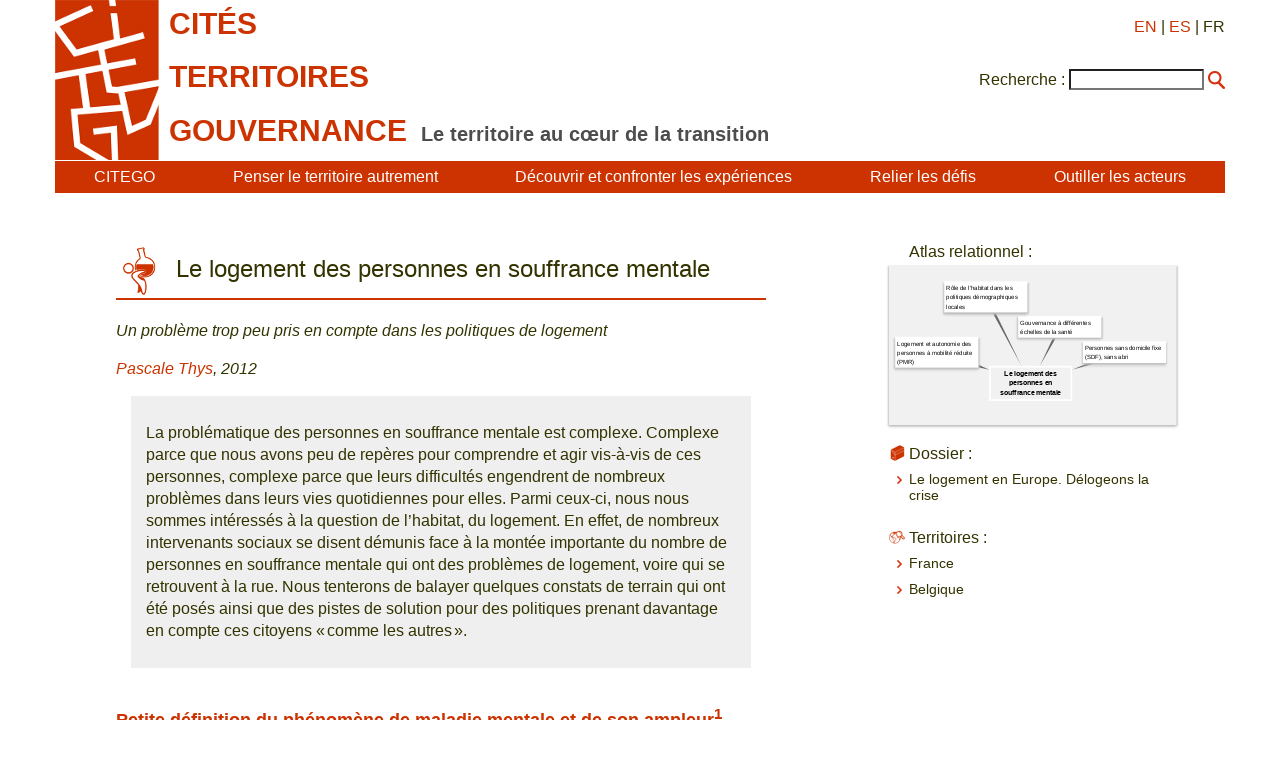

--- FILE ---
content_type: text/html; charset=utf-8
request_url: https://www.citego.org/bdf_fiche-document-770_fr.html
body_size: 12169
content:
<!DOCTYPE html>
<html lang="fr">
<head>
    <title>Le logement des personnes en souffrance mentale</title>
    <link rel="schema.DC" href="http://purl.org/DC/elements/1.0/">
    <meta name="DC.Title" content="Le logement des personnes en souffrance mentale">
    <meta name="DC.description" content="Un probl&#232;me trop peu pris en compte dans les politiques de logement">

		<meta name="DC.Creator" content="Pascale Thys">
	

    <meta name="DC.Date" content="2012">
	<meta name="DC.Language" content="fr">
    <script src="static/jquery/3.4.1/jquery.min.js"></script>
<meta name="viewport" content="width=device-width, initial-scale=1">
<!--<link rel="stylesheet" href="static/bootstrap/3.3.7/css/bootstrap.min.css">
<script src="static/bootstrap/3.3.7/js/bootstrap.min.js"></script>-->
<meta http-equiv="Content-Type" content="text/html; charset=UTF-8">

<link href="static/css/main.css" rel="stylesheet" type="text/css" />
<link href="static/images/icon-16.png" type="image/png" rel="icon"/>


<script>
//<!--
document.write('<style>.javascript-Hidden{display:none}</style>');
//-->
</script>
        <script src="static/jsrender/1.0.7/jsrender.min.js"></script>
<script src="static/svg/2.6.3/svg.min.js"></script>
<link href="static/atlas/_common.css" rel="stylesheet" type="text/css" />
<link href="static/atlas/flux.css" rel="stylesheet" type="text/css" />
<link href="static/atlas/atlas-citego.css" rel="stylesheet" type="text/css" />
<script src="static/atlas/desmodojs.js"></script>
<script src="static/atlas/atlas-citego.js"></script>
<script type="text/x-jsrender" data-name="desmodo:atlas:block-ResourceContent">
<div class="flux-content-Standard flux-content-Resource">
    <a href="https://desmographie.citego.org/atlas_fr#resource:{{: name}}" target="_blank">{{>title}}</a>
</div>
</script><script type="text/x-jsrender" data-name="desmodo:atlas:block-TermContent">
<div class="flux-content-Term
     {{if isVisited}}flux-content-Visited{{/if}}
     {{if isPrevious}}flux-content-Previous{{/if}}
     {{if isRoot}}flux-content-Root{{/if}}
     {{:supplementaryClasses}}
     ">
    <div class="flux-content-Body">
        <div class="flux-content-Label">
            <a href="https://desmographie.citego.org/atlas_fr#term:{{:term.name}}" target="_blank">{{if alias}}<span class="flux-content-Alias">{{:alias}}</span> {{/if}}{{>~TERM_TITLE_FUNCTION(term)}}</a>
        </div>
        </div>
</div>
</script>        <link rel="canonical" href="https://www.citego.org/bdf_fiche-document-770_fr.html">
</head>
<body>
    <header>
<nav class="citego-nav-Container">
    <div class="sr-only"><a href="#main">Aller directement au contenu</a></div>
    <div class="citego-headergrid-Grid">
        <a href="index_fr.html" class="citego-headergrid-Logo"><img src="static/images/logo.png" alt="Citego" class="citego-nav-Logo"/></a>
        <span class="citego-headergrid-Title1"><span class="citego-nav-Title">cités</span></span>
        <span class="citego-headergrid-Title2"><span class="citego-nav-Title">territoires</span></span>
        <span class="citego-headergrid-Title3"><span class="citego-nav-Title">gouvernance</span> <span class="citego-nav-Subtitle">Le territoire au cœur de la transition</span></span>
        <div class="citego-headergrid-Langs">
            <a href="bdf_fiche-document-2407_en.html" rel="alternate" hreflang="en">EN</a>
            | <a href="bdf_fiche-document-2408_es.html" rel="alternate" hreflang="es">ES</a>
            | FR
        </div>
         <script>
        //<!--
        document.write('<div class="citego-nav-ScrutariHeader">'
            + '<form action="scrutarijs_fr.html">'
            + '<label for="scrutariInput">Recherche :</label>'
            + '<input  id="scrutariInput" type="text" name="q" size="15" />'
            + '<button type="submit"></button>'
            + '</form>'
        + '</div>');
        //-->
        </script>
    </div>
    <div class="citego-nav-Bar">
        <details class="citego-nav-Details" aria-hidden="true" >
            <summary>
                <span></span>
                <span></span>
                <span></span>
            </summary>
            <ul>
                
                <li><a href="rubrique-26_fr.html">CITEGO</a></li>
                
                
            <li><a href="page-69_fr.html">Penser le territoire autrement</a></li>
            
            <li><a href="page-73_fr.html">Découvrir et confronter les expériences</a></li>
            
            <li><a href="page-76_fr.html">Relier les défis </a></li>
            
            <li><a href="page-78_fr.html">Outiller les acteurs </a></li>
            
            
    <li class="citego-nav-Separator"><a href="rubrique-28_fr.html">Formations à distance - MOOC </a></li>

    <li class=""><a href="rubrique-29_fr.html">Atlas relationnel </a></li>

    <li class=""><a href="rubrique-32_fr.html">Fonds documentaire</a></li>

 <script>
//<!--
document.write('<li class="citego-nav-ScrutariDetails citego-nav-Separator">'
     + '<form action="scrutarijs_fr.html">'
       + '<label for="scrutariInput_Details">Recherche :</label>'
       + '<input  id="scrutariField_Details" type="text" name="q" size="15" />'
       + '<button type="submit" class="citego-nav-Button"></button>'
    + '</form>'
+ '</li>');
//-->
</script>
            </ul>
        </details>
        <ul class="citego-nav-List">
            
            <li><a href="rubrique-26_fr.html">CITEGO</a></li>
            
            
            <li><a href="page-69_fr.html">Penser le territoire autrement</a></li>
            
            <li><a href="page-73_fr.html">Découvrir et confronter les expériences</a></li>
            
            <li><a href="page-76_fr.html">Relier les défis </a></li>
            
            <li><a href="page-78_fr.html">Outiller les acteurs </a></li>
            
        </ul>
    </div>
</nav>    </header>
    <main id="main" class="citego-maingrid-Grid">
        <article lang="fr" class="citego-maingrid-Article">
                <h1 class="citego-picto-Titre citego-picto-Etudedecas"><span>Le logement des personnes en souffrance mentale</span></h1>
                <p class="citego-Soustitre">Un problème trop peu pris en compte dans les politiques de logement</p>
                <p class="citego-Auteurs"><a href="bdf_auteur-255_fr.html">Pascale Thys</a>, 2012</p>

                <div class="citego-Resume"><p>La probl&eacute;matique des personnes en souffrance mentale est complexe. Complexe parce que nous avons peu de rep&egrave;res pour comprendre et agir vis-&agrave;-vis de ces personnes, complexe parce que leurs difficult&eacute;s engendrent de nombreux probl&egrave;mes dans leurs vies quotidiennes pour elles. Parmi ceux-ci, nous nous sommes int&eacute;ress&eacute;s &agrave; la question de l&rsquo;habitat, du logement. En effet, de nombreux intervenants sociaux se disent d&eacute;munis face &agrave; la mont&eacute;e importante du nombre de personnes en souffrance mentale qui ont des probl&egrave;mes de logement, voire qui se retrouvent &agrave; la rue. Nous tenterons de balayer quelques constats de terrain qui ont &eacute;t&eacute; pos&eacute;s ainsi que des pistes de solution pour des politiques prenant davantage en compte ces citoyens &laquo; comme les autres &raquo;.</p>
</div>

                <h2>
    Petite d&eacute;finition du ph&eacute;nom&egrave;ne de maladie mentale et de son ampleur<sup class="fbe-link-Iref"><a href="#iref:note">1</a></sup>
</h2><p>
    L&rsquo;Organisation mondiale de la sant&eacute; (OMS) d&eacute;finit la sant&eacute; mentale comme &laquo; <em>un &eacute;tat de bien-&ecirc;tre dans lequel l&rsquo;individu r&eacute;alise ses propres capacit&eacute;s, peut faire face aux tensions ordinaires de la vie et est capable de contribuer &agrave; sa communaut&eacute;</em> &raquo;. Selon l&rsquo;OMS, plus d&rsquo;une personne sur quatre souffre ou souffrira d&rsquo;un trouble mental au cours de sa vie (pr&eacute;valence vie enti&egrave;re) et environ une sur dix est ou sera atteinte d&rsquo;une maladie mentale &agrave; un moment donn&eacute; (pr&eacute;valence ponctuelle).
</p><p>
    Ces troubles renvoient &agrave; des classifications diagnostiques s&rsquo;appuyant sur des crit&egrave;res et des actions th&eacute;rapeutiques cibl&eacute;es. Il existe non seulement plusieurs grilles de classification, mais encore elles &eacute;voluent au fil du temps, ce qui rend les analyses tendancielles difficiles. Il s&rsquo;agit par exemple du DSM-IV qui fournit des descriptions claires de cat&eacute;gories diagnostiques. <strong>L&rsquo;OMS retient cinq maladies mentales</strong> parmi les dix pathologies les plus pr&eacute;occupantes pour le XXIe si&egrave;cle&nbsp;:
</p><ul class="fbe-depth-1">
    <li>
        <p>schizophr&eacute;nie,</p>
    </li>
    <li>
        <p>troubles bipolaires,</p>
    </li>
    <li>
        <p>addiction,</p>
    </li>
    <li>
        <p>d&eacute;pression</p>
    </li>
    <li>
        <p>et trouble obsessionnel compulsif.</p>
    </li>
</ul><p>Selon les sp&eacute;cialistes, il y a urgence car les estimations indiquent que le bilan des personnes atteintes de souffrance mentale devrait fortement s&rsquo;alourdir dans les prochaines ann&eacute;es, avec une augmentation de 50 % de la contribution des maladies mentales &agrave; charge de morbidit&eacute; d&rsquo;ici 2020. La situation des jeunes g&eacute;n&eacute;rations est, semble-t-il, particuli&egrave;rement pr&eacute;occupante.</p><p>
    Nos travaux (&agrave; Habitat et Participation en Belgique<sup class="fbe-link-Iref"><a href="#iref:note">2</a></sup>) nous ont amen&eacute;s &agrave; consid&eacute;rer que ce ph&eacute;nom&egrave;ne touchait &eacute;norm&eacute;ment les pays du Nord (Europe - &Eacute;tats Unis d&rsquo;Am&eacute;rique), se traduisant au niveau de l&rsquo;habitat par une recrudescence du mal logement et du sans-abrisme en lien direct avec les probl&egrave;mes de sant&eacute; mentale. Ceux-ci sont tout &agrave; la fois cause et effet d&rsquo;un certain mal logement dans nos pays.
</p><h2>Les probl&egrave;mes de logement&nbsp;: des facteurs qui se renforcent mutuellement</h2><ol class="fbe-depth-1">
    <li>
        <p>
            <strong>Le refus des h&ocirc;pitaux psychiatriques de continuer &agrave; accueillir sur le long terme des personnes en souffrance mentale</strong> qui ne sont pas en situation de crise, &agrave; la fois pour des raisons de r&eacute;duction budg&eacute;taire, mais aussi parce que ce n&rsquo;est pas forc&eacute;ment une solution de long terme pour ces personnes. Certains parlent d&rsquo;avoir remis les &ldquo;fous dans la ville&rdquo;.
        </p>
    </li>
    <li>
        <p>
            Le fait de vivre dans des conditions <strong>d&rsquo;extr&ecirc;me pr&eacute;carit&eacute;</strong>, voire de faire des passages &laquo; &agrave; la rue &raquo; cr&eacute;e des d&eacute;s&eacute;quilibres (rep&egrave;res physiques, rep&egrave;res spatiaux, rep&egrave;res sociaux, etc.) qui entrainent des probl&egrave;mes de sant&eacute; mentale chez les personnes qui les subissent.
        </p>
    </li>
    <li>
        <p>
            <strong>Les intervenants sociaux</strong> ne sont pas m&eacute;decins de formation et n&rsquo;identifient pas forc&eacute;ment le probl&egrave;me de sant&eacute; mentale que peut avoir la personne qu&rsquo;ils accompagnent. Ils proposent d&egrave;s lors des situations de logement qui ne tiennent pas compte des probl&egrave;mes de crise, de double diagnostic, de d&eacute;ni, etc.
        </p>
    </li>
    <li>
        <p>
            Enfin, il est clair que <strong>le malade mental, m&ecirc;me l&eacute;ger, fait peur</strong>. S&rsquo;il se d&eacute;clare comme tel &agrave; un propri&eacute;taire, celui-ci a de fortes chances de lui refuser l&rsquo;acc&egrave;s &agrave; un logement. Les personnes en difficult&eacute;s vont donc cacher leurs probl&egrave;mes ou leurs souffrances d&rsquo;origine mentale et, en cas de difficult&eacute;s, le propri&eacute;taire va se retrouver avec des non paiements de loyer ou un d&eacute;part &agrave; dur&eacute;e ind&eacute;termin&eacute;e sans comprendre la cause du ph&eacute;nom&egrave;ne. Ce sera l&rsquo;occasion de casser le bail ou de mettre la personne en tr&egrave;s grande difficult&eacute; de retrouver son logement. Le voisinage ignorant le probl&egrave;me pourra renforcer le propri&eacute;taire dans son choix. A ces quatre facteurs que nous avons pu observer lors de nos travaux, la FEANTSA<sup class="fbe-link-Iref"><a href="#iref:note">3</a></sup> en ajoute un cinqui&egrave;me qui serait&nbsp;:
        </p>
    </li>
    <li>
        <p>
            <strong>L&rsquo;augmentation des violences domestiques</strong>, cr&eacute;ant des ph&eacute;nom&egrave;nes de troubles mentaux pour ceux qui les subissent (principalement les femmes).
        </p>
    </li>
</ol><p>
    Comme on peut bien le comprendre, le mal logement, voire l&rsquo;absence de logement est tout &agrave; la fois cause et cons&eacute;quence des ph&eacute;nom&egrave;nes de souffrance mentale des personnes. C&rsquo;est aussi ce que montre une &eacute;tude men&eacute;e r&eacute;cemment &agrave; Barcelone par Joan Uribe Vilarrodona<sup class="fbe-link-Iref"><a href="#iref:note">4</a></sup>. <strong>Il a montr&eacute; qu&rsquo;il existait un lien direct entre le sans-abrisme et la qualit&eacute; et le nombre d&rsquo;heures de sommeil, les troubles mentaux (stress, anxi&eacute;t&eacute; et peur) ainsi que les maladies chroniques neurologiques et musculo-squelettique</strong>. Il rappelle que les sans-abri ont tendance &agrave; demander une aide m&eacute;dicale uniquement en p&eacute;riode de crise, ce qui limite la continuit&eacute; des traitements.
</p><h2>
    Un cadre conceptuel qui permet de mieux situer le d&eacute;bat&nbsp;: le cha&icirc;non manquant<sup class="fbe-link-Iref"><a href="#iref:note">5</a></sup>
</h2><p>Le sch&eacute;ma suivant va nous permettre de positionner le d&eacute;bat lorsque l&rsquo;on parle du logement des personnes en souffrance mentale. Une personne (en souffrance mentale) a d&rsquo;autant plus besoin de soins m&eacute;dicaux et d&rsquo;accompagnement social que son degr&eacute; d&rsquo;autonomie sera faible, d&rsquo;o&ugrave; les trois angles de notre triangle. Par exemple, une personne disposant de 0 % d&rsquo;autonomie aura sans doute besoin de 100 % de soins m&eacute;dicaux et de 100 % d&rsquo;accompagnement (social).</p><figure class="fbe-figure-Image">
    <div class="fbe-figure-ImageContent">
        <img alt="" src="http://base.citego.org/images/image-109.jpg">
    </div>
    <figcaption class="fbe-figure-Caption">
        <span class="fbe-caption-Legend"><em><strong>Aider les personnes en souffrance mentale</strong></em> 
            <br>
            Pascale Thys, 2012</span>
    </figcaption>
</figure><p>Le second sch&eacute;ma montre ce que les intervenants m&eacute;dico-sociaux identifient sur le terrain. Selon eux, il existe d&rsquo;un c&ocirc;t&eacute; une frange de personnes en tr&egrave;s grandes difficult&eacute;s qui acc&egrave;dent aux divers services d&rsquo;aide et, de l&rsquo;autre, une frange de la population dont les probl&egrave;mes ne requi&egrave;rent que peu d&rsquo;aide, quelle qu&rsquo;elle soit. Au final, la population difficilement prise en charge &agrave; ce jour est celle qui se situe entre ces deux &laquo; extr&ecirc;mes &raquo;&nbsp;: les personnes peuvent vivre de mani&egrave;re autonome, mais auront besoin &ndash; &agrave; un moment ou un autre &ndash; d&rsquo;un v&eacute;ritable encadrement important au niveau m&eacute;dico-social.</p><p>Ce sont ces personnes-l&agrave; qui vivront de mani&egrave;re cyclique des probl&egrave;mes de mal logement. Ce sont ces personnes pour lesquelles des syst&egrave;mes devraient &ecirc;tre mis en place afin qu&rsquo;une aide soit possible au moment opportun (et pas en continu).</p><p>Ces personnes, livr&eacute;es &agrave; elles-m&ecirc;mes, que l&rsquo;on retrouvera aussi dans nos rues, vivent une double exclusion&nbsp;:</p><ul class="fbe-depth-1">
    <li>
        <p>
            celle li&eacute;e &agrave; leur probl&eacute;matique de <strong>sant&eacute; mentale</strong>,
        </p>
    </li>
    <li>
        <p>
            renforc&eacute;e par celle li&eacute;e &agrave; <strong>la criminalisation de la pauvret&eacute; et la stigmatisation d&rsquo;un passage &agrave; la rue</strong>.
        </p>
    </li>
</ul><p>La situation des jeunes est ici aussi &agrave; souligner&nbsp;: de nombreux jeunes qui souffrent de mal &ecirc;tre psychique, voire de souffrance mentale (ce qui n&rsquo;implique pas qu&rsquo;il y ait &laquo; maladie mentale &raquo;) vont soit se retrouver dans des situations d&rsquo;errance, soit dans des habitats &laquo; l&eacute;gers &raquo; ou des squats.</p><h2>Les lacunes des dispositifs actuels</h2><p>Dans le cadre de nos travaux (INTERREG IV), intervenants m&eacute;dico-sociaux belges et fran&ccedil;ais se sont mis d&rsquo;accord pour identifier les lacunes suivantes dans leurs cadres soci&eacute;taux respectifs&nbsp;:</p><ul class="fbe-depth-1">
    <li>
        <p>
            <strong>Les personnes relativement autonomes</strong> n&rsquo;ont souvent pas acc&egrave;s aux soins de sant&eacute; et accompagnement social au logement minimum qui leur sont n&eacute;cessaires car elles sont consid&eacute;r&eacute;es comme &laquo; trop &raquo; autonomes !
        </p>
    </li>
    <li>
        <p>
            <strong>La notion de continuit&eacute; dans les dispositifs est d&eacute;ficitaire</strong>. Nous avons constat&eacute; des manques en termes de logements qui permettraient aux personnes de rester dans ceux-ci lorsque leur &eacute;tat s&rsquo;am&eacute;liore. Trop de dispositifs sont &agrave; titre transitoire et tout d&eacute;m&eacute;nagement est v&eacute;cu comme une source suppl&eacute;mentaire de stress.
        </p>
    </li>
    <li>
        <p>
            <strong>Lorsque les personnes ont un degr&eacute; d&rsquo;autonomie important</strong>, ce qu&rsquo;elle recherche, ce n&rsquo;est pas un logement temporaire, mais un habitat o&ugrave; rester, vivre, s&rsquo;ancrer dans un environnement &eacute;panouissant&hellip; Mais avec un dispositif susceptible d&rsquo;&ecirc;tre actionn&eacute; en temps de crise.
        </p>
    </li>
</ul><h2>
    Une liste de recommandations pour le monde politique<sup class="fbe-link-Iref"><a href="#iref:note">6</a></sup>
</h2><p>
    Dans sa revue, la FEANTSA explique les avanc&eacute;es europ&eacute;ennes face &agrave; ces questions. &laquo; <em>Dans le domaine de la sant&eacute; mentale, suite &agrave; une consultation men&eacute;e en 2006, un Pacte europ&eacute;en sur la sant&eacute; mentale et le bien-&ecirc;tre a &eacute;t&eacute; lanc&eacute; en juin 2008 par la Commission europ&eacute;enne, la Pr&eacute;sidence slov&egrave;ne et le Bureau r&eacute;gional europ&eacute;en de l&rsquo;OMS. Tout en reconnaissant les d&eacute;fis &agrave; venir, on appelle dans le Pacte &agrave; un partenariat (volontaire) d&rsquo;action dans cinq domaines prioritaires, dont l&rsquo;un est li&eacute; &agrave; la stigmatisation et &agrave; la discrimination. Les signataires s&rsquo;engagent &agrave; contribuer &agrave; la mise en œuvre du Pacte via l&rsquo;&eacute;change d&rsquo;informations, l&rsquo;identification d&rsquo;exemples de bonnes pratiques et l&rsquo;&eacute;laboration de recommandations et de plans d&rsquo;action. Des conf&eacute;rences th&eacute;matiques ont &eacute;t&eacute; organis&eacute;es pour diffuser les r&eacute;sultats pertinents et pour sensibiliser aux diff&eacute;rents aspects impliqu&eacute;s, alors qu&rsquo;un Mental Health Compass en vue d&rsquo;agir sur la sant&eacute; mentale et le bien-&ecirc;tre a &eacute;t&eacute; cr&eacute;&eacute; afin de rendre les informations utiles disponibles en ligne</em><sup class="fbe-link-Iref"><a href="#iref:note">7</a></sup>&raquo;.
</p><p>Nos travaux nous ont amen&eacute; &agrave; formuler tr&egrave;s concr&egrave;tement une s&eacute;rie de recommandations pr&eacute;sent&eacute;es aux responsables locaux et r&eacute;gionaux de nos pays respectifs fin 2010. Ces pistes ont &eacute;t&eacute; co-&eacute;labor&eacute;es, dans le cadre de ces rencontres INTERREG IV, avec des travailleurs sociaux, des travailleurs m&eacute;dicaux ainsi que les associations de familles des personnes en souffrance mentale (UNAFAM et SIMILES).</p><p class="fbe-p-H fbe-p-Level2">1-Un encadrement s&eacute;curisant, sur la dur&eacute;e, dans un logement adaptable</p><p>Obtenir cet encadrement, pour les personnes en souffrance mentale, peut rev&ecirc;tir divers aspects. Le groupe de travail en a retenu trois&nbsp;:</p><ul class="fbe-depth-1">
    <li>
        <p>
            <strong>identifier un r&eacute;f&eacute;rent m&eacute;dico-social</strong> connu de la personne et appelable en cas de besoin ;
        </p>
    </li>
    <li>
        <p>
            privil&eacute;gier &ndash; m&ecirc;me de mani&egrave;re temporaire &ndash; des solutions de <strong>logement collectif</strong> ;
        </p>
    </li>
    <li>
        <p>
            limiter au maximum les d&eacute;m&eacute;nagements, source de <strong>grand stress</strong>.
        </p>
    </li>
</ul><p>L&rsquo;accompagnement de ces personnes doit se r&eacute;aliser dans la dur&eacute;e pour &ecirc;tre efficace !</p><p class="fbe-p-H fbe-p-Level2">2-Une ouverture vers l&rsquo;ext&eacute;rieur</p><p>
    <strong>D&eacute;velopper des habitats &laquo; mixtes &raquo;</strong>, c&rsquo;est-&agrave;-dire o&ugrave; tout le monde pourrait se retrouver, y compris les personnes en souffrance mentale, de mani&egrave;re non stigmatisante. Il est important de proposer des activit&eacute;s &agrave; ces personnes, des activit&eacute;s qui les fassent &laquo; sortir &raquo; des structures s&eacute;curisantes. Il est &eacute;galement important que le voisinage soit sensibilis&eacute; aux probl&egrave;mes potentiels de ces personnes, afin de leur venir en aide en cas de n&eacute;cessit&eacute; plut&ocirc;t que de les rejeter lors d&rsquo;une crise.
</p><p class="fbe-p-H fbe-p-Level2">3-Habiter &agrave; la carte et durablement</p><p>
    Mettre en place une continuit&eacute; entre les &laquo; offres &raquo; de logement pour les personnes en souffrance mentale. Il faut &eacute;viter le fameux &laquo; cha&icirc;non manquant &raquo; en cr&eacute;ant des <strong>passerelles entre les dispositifs</strong>. Habiter &agrave; la carte signifie aussi pouvoir &ecirc;tre dans un logement pour une dur&eacute;e longue, avec un encadrement social qui persiste dans la dur&eacute;e car, selon toute probabilit&eacute;, la personne aura t&ocirc;t ou tard besoin de cette aide externe. Proposer au sein d&rsquo;un m&ecirc;me habitat des logements individuels et des logements collectifs rencontre un vif succ&egrave;s.
</p><p class="fbe-p-H fbe-p-Level2">4-Travail en r&eacute;seaux et partenariats</p><p>Au-del&agrave; des d&eacute;finitions de ces termes, voire de leur instrumentalisation, il est int&eacute;ressant de noter le grand souhait de la part des intervenants de travailler en r&eacute;seaux. Ils entendent par l&agrave; un r&eacute;seau de professionnels, o&ugrave; la famille peut tenir une place, qui fonctionne avec certains codes (tel que le secret partag&eacute;) et qui a pour objectif de trouver des solutions innovantes l&agrave; o&ugrave; une approche individuelle, sectorielle se trouve en absence de solution.</p><p class="fbe-p-H fbe-p-Level2">5-La famille et les aidants au cœur du dispositif</p><p>Les familles et les proches ont bien souvent l&rsquo;impression d&rsquo;&ecirc;tre mis hors des dispositifs d&rsquo;aide. SIMILES et UNAFAM, associations de parents et amis de personnes en souffrance mentale, ont d&eacute;velopp&eacute; le concept de &laquo; psychiatrie citoyenne &raquo; qui consiste &agrave; permettre &agrave; des non professionnels de se former suffisamment pour pouvoir intervenir en cas de n&eacute;cessit&eacute;. Et pourquoi pas imaginer des logements o&ugrave; les familles puissent &ecirc;tre accueillies pour un s&eacute;jour gratuit et temporaire, leur permettant de s&rsquo;immerger dans le parcours th&eacute;rapeutique de leur proche et de se former &agrave; la &laquo; psychiatrie citoyenne &raquo;.</p>

                <div class="citego-Notesbasdepage"><p class="fbe-p-Note">
    <sup class="fbe-link-Anchor" id="iref:note">1</sup> Travaux INTERREG IV de rencontres entre travailleurs sociaux belges et fran&ccedil;ais depuis 2004 et r&eacute;alisant des accompagnements sociaux en mati&egrave;re de logement pour les personnes en difficult&eacute;s. Conclusions des travaux INTERREG 2011 sur l&rsquo;accompagnement social en mati&egrave;re de logement des personnes en souffrance mentale.
</p><p class="fbe-p-Note">
    <sup class="fbe-link-Anchor" id="iref:note">2</sup> <a href="https://www.habitat-participation.be/" rel="external">Habitat et participation</a>
</p><p class="fbe-p-Note">
    <sup class="fbe-link-Anchor" id="iref:note">3</sup> Travaux au sein du groupe &laquo; sant&eacute; mentale &raquo; 2010&ndash;2012 &agrave; Habitat et Participation (familles et proches de personnes en souffrance mentale qui tentent de mettre en place des formules d&rsquo;habitat collectif).
</p><p class="fbe-p-Note">
    <sup class="fbe-link-Anchor" id="iref:note">4</sup> Joan Uribe Vilarrodona (juribe@ohsjd.es) est directeur des services sociaux Saint Jean de Dieu (Source = magazine FEANTSA 2011).
</p><p class="fbe-p-Note">
    <sup class="fbe-link-Anchor" id="iref:note">5</sup> Magazine FEANTSA printemps 2011&nbsp;: la sant&eacute; des personnes sans domicile&nbsp;: franchir les barri&egrave;res.
</p><p class="fbe-p-Note">
    <sup class="fbe-link-Anchor" id="iref:note">6</sup> Cf nos travaux INTERREG IV.
</p><p class="fbe-p-Note">
    <sup class="fbe-link-Anchor" id="iref:note">7</sup> Magazine FEANTSA printemps 2011&nbsp;: La sant&eacute; et l&rsquo;exclusion li&eacute;e au logement&nbsp;: une approche globale.
</p>
</div>
                
                <h2 class="citego-TitreRubrique" lang="fr">Références</h2>
                <div class="citego-References"><h2>BIBLIOGRAPHIE</h2><ul class="fbe-depth-1">
    <li>
        <p>Travaux INTERREG IV de rencontres entre travailleurs sociaux belges et fran&ccedil;ais depuis 2004 et r&eacute;alisant des accompagnements sociaux en mati&egrave;re de logement pour les personnes en difficult&eacute;s.</p>
    </li>
    <li>
        <p>Conclusions des travaux INTERREG 2011 sur l&rsquo;accompagnement social en mati&egrave;re de logement des personnes en souffrance mentale.</p>
    </li>
    <li>
        <p>Travaux au sein du groupe &ldquo;sant&eacute; mentale&rdquo; 2010&ndash;2012 &agrave; Habitat et Participation (familles et proches de personnes en souffrance mentale qui tentent de mettre en place des formules d&rsquo;habitat collectif).</p>
    </li>
    <li>
        <p>
            <a href="http://www.feantsa.org/en/newsletter/2011/04/25/spring-2011-health-and-homelessness?bcParent=27/cpfh8lv" rel="external">Magazine FEANTSA printemps 2011&nbsp;: la sant&eacute; des personnes sans domicile&nbsp;: franchir les barri&egrave;res</a>
        </p>
    </li>
    <li>
        <p>
            <a href="http://www.feantsa.org/en/newsletter/2011/04/25/spring-2011-health-and-homelessness?bcParent=27/cpfh8lv" rel="external">http://www.feantsa.org/en/newsletter/2006/12/28/winter-2006-homeless-in-europe-magazine-health-and-homelessness-looking-at-the-full-picture?bcParent=27</a>
        </p>
    </li>
    <li>
        <p>&laquo; La souffrance psychique des adolescents et des jeunes adultes &raquo;, groupe de travail en 2000 r&eacute;uni par le Minist&egrave;re de l&rsquo;emploi et de la solidarit&eacute; &ndash; Haut comit&eacute; de la sant&eacute; publique.</p>
    </li>
</ul><p>SITOGRAPHIE</p><p>
    &bull; Site Internet de la <a href="http://www.feantsa.org/fr" rel="external">FEANTSA</a>
</p><p>
    &bull; Site Internet de <a href="http://www.unafam.org/" rel="external">l&rsquo;UNAFAM</a>
</p><p>
    &bull; Site Internet de <a href="http://www.similes.org/fr/" rel="external">SIMILES</a>
</p><p>
    &bull; Site de <a href="https://ec.europa.eu/health/mental_health/policy_fr" rel="external">l&rsquo;Union europ&eacute;enne sur la sant&eacute; mentale</a>
</p>
</div>
                <h2 class="citego-TitreRubrique" lang="fr">En savoir plus</h2>
                <div class="citego-Ensavoirplus"><p>
    Pour consulter le PDF du <a href="https://www.coredem.info/IMG/pdf/logement_en_europe.pdf" rel="external">num&eacute;ro 7 de la collection Passerelle</a>
</p>
</div>
        </article>
        <nav class="citego-maingrid-Aside">

                <h3 class="citego-picto-Titre hidden" id="atlas-title">Atlas relationnel :</h3>
                <ul class="hidden">
                    
                    <li><a href="bdf_descripteur-1985_fr.html">Personnes sans domicile fixe (SDF), sans abri</a></li>

                    <li><a href="bdf_descripteur-1207_fr.html">Gouvernance à différentes échelles de la santé</a></li>

                    <li><a href="bdf_descripteur-738_fr.html">Role of housing in local population policies</a></li>

                    <li><a href="bdf_descripteur-1372_fr.html">Logement et autonomie des personnes à mobilité réduite (PMR)</a></li>

                </ul>
                <div id="atlas-wrapper" aria-hidden="true" class="hidden">
                    <div id="atlas">
                        <div id="atlas-desmogram"></div>
                        <div id="atlas-comment" class="hidden"><p>L’atlas relationnel est un <strong>outil de cartographie sémantique</strong>. Il permet de mettre en exergue les idées principales d’un document et de le relier à d’autres documents touchant des problématiques connexes. Ce sont les descripteurs qui sont reliés au sein de l’atlas et qui indexent des ressources documentaires (fiches d’expériences, analyses, propositions…).</p>
<p>Le bouton "<strong>Panier</strong>"&nbsp;:<br class='autobr' />
Vous avez la possibilité de mettre de côté une ressource documentaire en cliquant sur le panier à côté du nom de la ressource. Ces ressources documentaires mises de côté sont regroupées sous ce bouton.</p>
<p>Le bouton "<strong>Historique</strong>"  garde l’historique des descripteurs et des documents sur lesquels vous avez cliqué. Vous avez la possibilité d’imprimer votre cheminement ou de vider l’historique avec les icônes appropriés.<br class='autobr' />
		&nbsp;! Un descripteur sur lequel vous avez cliqué apparaîtra en rose sur l’atlas&nbsp;!</p>
<p>Le bouton "<strong>Aide&nbsp;</strong>" vous donne accès à&nbsp;:</p>
<ul class="spip" role="list"><li> la légende de l’atlas&nbsp;: le système matriciel sur lequel est construit l’atlas relationnel&nbsp;: les composantes du territoire (numéro/couleur) et les angles d’approche de la gouvernance (logo/lettre)&nbsp;;</li><li> un guide de navigation</li><li> une vidéo de présentation de CITEGO</li><li> une vidéo de présentation de l’atlas relationnel (philosophie &amp; usages)</li><li> le site de CITEGO</li></ul>
<p>Vous pouvez naviguer dans l’atlas&nbsp;: 
<br /><span class="spip-puce ltr"><b>–</b></span>&nbsp;Par la <strong>barre de recherche</strong>, en proposant un ou plusieurs mot(s)-clé et en cliquant sur celui qui vous intéresse. Vous pouvez préciser ou élargir votre recherche en cliquant sur "et"/"ou".
<br /><span class="spip-puce ltr"><b>–</b></span>&nbsp;Par <strong>voisinage</strong>, en cliquant directement sur les descripteurs que vous souhaitez.</p>
<p>Pour consulter les ressources documentaires indexées par les descripteurs, cliquez sur " <strong>documents</strong>"&nbsp;&#187; sous le descripteur choisi. Ces documents sont les expériences, analyses, ressources et propositions contenus dans notre fonds documentaire&nbsp;:</p>
<ul class="spip" role="list"><li> lorsque vous cliquez sur le titre du document choisi, vous accédez à une page présentant son indexation dans l’atlas&nbsp;;</li><li> lorsque vous cliquez sur le logo CITEGO, vous accédez directement à la lecture du document sur le site de CITEGO&nbsp;;</li><li> lorsque vous cliquez sur le panier, le document est mis de côté le temps que vous continuiez à naviguer dans l’atlas. A tout moment vous pouvez le consulter dans l’onglet &#171;&nbsp;<strong>Panier </strong>&nbsp;&#187;. Il vous est aussi possible d’imprimer cette liste de documents.</li></ul>
<p>Pour revenir à la <strong>page d’accueil de l’atlas</strong>, cliquez sur le titre en haut à gauche "Territoires, villes et gouvernance".</p>
<p>L’onglet "<strong>Connexion </strong>" est réservé aux administrateurs.</p>
<p>Pour nous faire part de vos commentaires et suggestions, contactez-nous à cette adresse&nbsp;: <strong>atlasrelationnel[@]citego.org</strong></p>
<p><a href="http://www.citego.org/IMG/pdf/2018_atlas_techniques_navigation.pdf">Télécharger le pense-bête en PDF</a></p></div>
                    </div>
                </div>



    <h3 class="citego-picto-Titre citego-picto-Dossier">Dossier :</h3>
                <ul class="citego-aside-Liste">
    
        
            
                            <li>
                                <a href="bdf_dossier-74_fr.html">Le logement en Europe. Délogeons la crise</a>
                            </li>
            
        
    
                </ul>





                <h3 class="citego-picto-Titre citego-picto-Territoire">Territoires :</h3>
                 <ul class="citego-aside-Liste">
    
        
                            <li><a href="bdf_motcle-geo-504_fr.html">France</a></li>
            
                            <li><a href="bdf_motcle-geo-503_fr.html">Belgique</a></li>
            
        
        
                </ul>

        </nav>
    </main>
    <footer  class="citego-footer-Container">
    <div class="citego-footer-Row citego-footer-Tools">
        <div class="citego-toolgrid-Grid">
            <div class="citego-toolgrid-Title citego-footer-Tool">

                <span>Outils de Citego</span>

            </div>
            <div class="citego-footer-Parent citego-toolgrid-Parent"></div>
            <div class="citego-footer-Child citego-toolgrid-Child_1"></div>
            <div class="citego-footer-Child citego-toolgrid-Child_1"></div>
            <div class="citego-footer-Child citego-footer-Last citego-toolgrid-Child_2"></div>

            <div class="citego-footer-Tool citego-toolgrid-Tool_1">
                    <a href="rubrique-28_fr.html">Formations à distance - MOOC </a>
            </div>

            <div class="citego-footer-Tool citego-toolgrid-Tool_2">
                    <a href="rubrique-29_fr.html">Atlas relationnel </a>
            </div>

            <div class="citego-footer-Tool citego-toolgrid-Tool_3">
                    <a href="rubrique-32_fr.html">Fonds documentaire</a>
            </div>

        </div>
    </div>
    <div class="citego-footer-Row">
        <ul class="citego-footer-Mentions">

            <li><a href="page-1_fr.html">Mentions légales</a></li>

            <li><a href="page-2_fr.html">Contact</a></li>

            <li><a href="page-4_fr.html">Crédits </a></li>

            <li><a href="page-46_fr.html">Politique de confidentialité et de protection des données</a></li>

        </ul>
    </div>
<!-- Piwik -->
<script type="text/javascript">
  var _paq = _paq || [];
  _paq.push(["setCookieDomain", "*.citego.org"]);
  _paq.push(["setDomains", ["*.citego.org","*.base.citego.org"]]);
  _paq.push(['trackPageView']);
  _paq.push(['enableLinkTracking']);
  (function() {
    var u="//stats.coredem.info/piwik/";
    _paq.push(['setTrackerUrl', u+'piwik.php']);
    _paq.push(['setSiteId', 20]);
    var d=document, g=d.createElement('script'), s=d.getElementsByTagName('script')[0];
    g.type='text/javascript'; g.async=true; g.defer=true; g.src=u+'piwik.js'; s.parentNode.insertBefore(g,s);
  })();
</script>
<noscript><p><img src="//stats.coredem.info/piwik/piwik.php?idsite=20" style="border:0;" alt="" /></p></noscript>
<!-- End Piwik Code -->
</footer> <script>
var RESOURCE_NAME = "/citego.org/base/document/770";
var API_RESPONS = {"resource_refs":[0],"terms":[{"name":"/citego.org/base/atlascitego/1985","title":"Personnes sans domicile fixe (SDF), sans abri","translations":[{"lang":"en","text":"Homeless people"},{"lang":"es","text":"Personas en situación de calle, sin techo"}],"attributes":{},"families":[4],"indexation":{"_default":[1,2,3,4,5,6,0,7,8,9,10,11,12]}},{"name":"/citego.org/base/atlascitego/1207","title":"Gouvernance à différentes échelles de la santé","translations":[{"lang":"en","text":"Governance of health at different scales"},{"lang":"es","text":"Gobernanza en diferentes escalas de salud"}],"attributes":{},"families":[4],"indexation":{"_default":[0,13,14]}},{"name":"/citego.org/base/atlascitego/738","title":"Rôle de l\u2019habitat dans les politiques démographiques locales","translations":[{"lang":"en","text":"Role of housing in local population policies"},{"lang":"es","text":"Papel de la vivienda en las políticas demográficas locales"}],"attributes":{},"families":[5],"indexation":{"_default":[0,15]}},{"name":"/citego.org/base/atlascitego/1372","title":"Logement et autonomie des personnes à mobilité réduite (PMR)","translations":[{"lang":"en","text":"Housing and autonomy for people with reduced mobility (PRM)"},{"lang":"es","text":"Vivienda y autonomía para personas con movilidad reducida (PMR)"}],"attributes":{},"families":[5],"indexation":{"_default":[16,0,17]}},{"name":"/citego.org/base/atlascitego/28","alias":"family/niveau2","title":"Niveau 2","translations":[{"lang":"en","text":"Level 2"},{"lang":"es","text":"Nivel 2"}],"attributes":{},"families":[],"indexation":{}},{"name":"/citego.org/base/atlascitego/31","alias":"family/niveau3","title":"Niveau 3","translations":[{"lang":"en","text":"Level 3"},{"lang":"es","text":"Nivel 3"}],"attributes":{},"families":[],"indexation":{}}],"resources":[{"name":"/citego.org/base/document/770","title":"Le logement des personnes en souffrance mentale","href":"https://www.citego.org/bdf_fiche-document-770_fr.html","indexation":{"_default":[0,1,2,3]}},{"name":"/citego.org/base/document/342","title":"Un service d\u2019actions bénévoles de première ligne d\u2019aide et de soutien aux personnes sans abri ou mal logées","href":"https://www.citego.org/bdf_fiche-document-342_fr.html"},{"name":"/citego.org/base/document/362","title":"Le Phare, un projet construit collectivement avec des hébergés d\u2019une Maison d\u2019accueil","href":"https://www.citego.org/bdf_fiche-document-362_fr.html"},{"name":"/citego.org/base/document/363","title":"Un jeu collectif en construction continue pour favoriser l\u2019échange et l\u2019inter-formation entre personnes en difficulté","href":"https://www.citego.org/bdf_fiche-document-363_fr.html"},{"name":"/citego.org/base/document/739","title":"Bidonvilles sur Seine","href":"https://www.citego.org/bdf_fiche-document-739_fr.html"},{"name":"/citego.org/base/document/742","title":"Vivre dans la rue","href":"https://www.citego.org/bdf_fiche-document-742_fr.html"},{"name":"/citego.org/base/document/768","title":"Rififi au camping et abus de lois iniques","href":"https://www.citego.org/bdf_fiche-document-768_fr.html"},{"name":"/citego.org/base/document/1424","title":"La Résidence Martin Luther King à Lille","href":"https://www.citego.org/bdf_fiche-document-1424_fr.html"},{"name":"/citego.org/base/document/1426","title":"L\u2019Espace Fraternel à Liège","href":"https://www.citego.org/bdf_fiche-document-1426_fr.html"},{"name":"/citego.org/base/document/1501","title":"Les Sans Domicile Fixe","href":"https://www.citego.org/bdf_fiche-document-1501_fr.html"},{"name":"/citego.org/base/document/1528","title":"Privatiser le centre-ville, évacuer les sans-abri : l\u2019exemple d\u2019Atlanta","href":"https://www.citego.org/bdf_fiche-document-1528_fr.html"},{"name":"/citego.org/base/document/2608","title":"Les sans-domicile-fixe sont-ils des «\u202fvagabonds\u202f»\u202f?","href":"https://www.citego.org/bdf_fiche-document-2608_fr.html"},{"name":"/citego.org/base/document/3299","title":"Logement d\u2019abord : le plan quinquennal pour le logement d\u2019abord et la lutte contre le sans-abrisme","href":"https://www.citego.org/bdf_fiche-document-3299_fr.html"},{"name":"/citego.org/base/document/1044","title":"Villes et développement durable : les expériences menées dans le Grand Est","href":"https://www.citego.org/bdf_fiche-document-1044_fr.html"},{"name":"/citego.org/base/document/1304","title":"Bologna (Italy) and Chongqing","href":"https://www.citego.org/bdf_fiche-document-1304_fr.html"},{"name":"/citego.org/base/document/901","title":"Etat des lieux et enjeux du logement social dans l\u2019agglomération toulousaine","href":"https://www.citego.org/bdf_fiche-document-901_fr.html"},{"name":"/citego.org/base/document/348","title":"Un service d\u2019insertion en logement individuel supervisé pour personnes présentant un handicap","href":"https://www.citego.org/bdf_fiche-document-348_fr.html"},{"name":"/citego.org/base/document/2309","title":"Catalogue des innovations citoyennes remarquables 2020 : 8. L\u2019aide aux personnes handicapées","href":"https://www.citego.org/bdf_fiche-document-2309_fr.html"}]};
</script>

</body>
</html>
